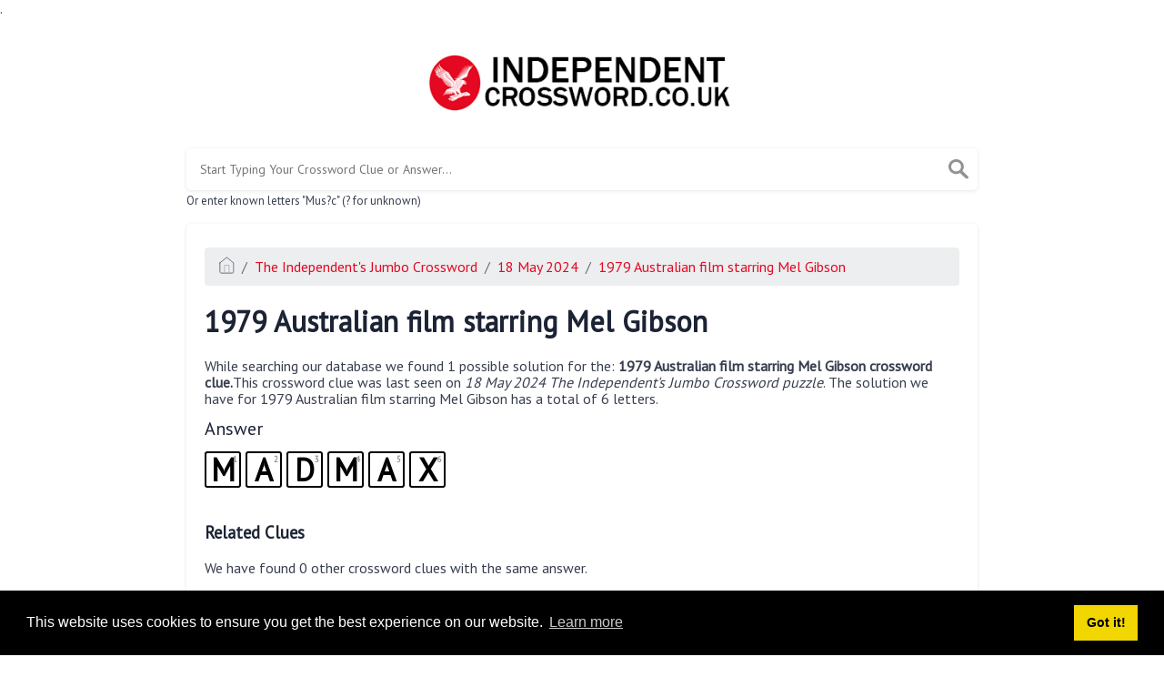

--- FILE ---
content_type: text/html; charset=UTF-8
request_url: https://independentcrossword.co.uk/clue/1979-australian-film-starring-mel-gibson
body_size: 3326
content:
<!doctype html><html lang="en"><head><meta charset="UTF-8"><meta name="viewport" content="width=device-width, initial-scale=1, shrink-to-fit=no"><link rel="icon" type="image/png" href="/storage/app/media//faviconindi.png"><title>1979 Australian film starring Mel Gibson crossword clue</title><meta name="description" content="On this page you will find the 1979 Australian film starring Mel Gibson crossword clue answers and solutions. This clue was last seen on 18 May 2024 at the popular The Independent&#039;s Jumbo Crossword Puzzle"><meta property="og:type" content="article"/><meta property="og:title" content="1979 Australian film starring Mel Gibson crossword clue">.	<meta property="og:description" content="On this page you will find the 1979 Australian film starring Mel Gibson crossword clue answers and solutions. This clue was last seen on 18 May 2024 at the popular The Independent&#039;s Jumbo Crossword Puzzle"/><meta property="og:url" content="https://independentcrossword.co.uk/clue/1979-australian-film-starring-mel-gibson"/><meta property="og:site_name" content="Independent Crossword"/><link rel="stylesheet" href="/themes/xwm-xwordth/assets/scss/crosswords.css"><link rel="preconnect" href="https://fonts.gstatic.com"><link href="https://fonts.googleapis.com/css2?family=PT+Sans&family=Roboto:wght@100&display=swap" rel="stylesheet"><style>body{background:#fff;font-family:'PT Sans',sans-serif}p a{color:#e40823}a{color:#e40823}.jsCalendar tbody td.jsCalendar-current{background-color:#e40823}.container{max-width:900px}.datecalfig{display:block;width:72px;height:110px;background:#fff;text-align:center;font-family:&quot;Helvetica&quot;,sans-serif;position:relative;float:left;margin:10px}.datecalfig .day{display:block;margin:0;padding:6px 0;font-size:29px;box-shadow:0 0 3px #ccc;position:relative}.datecalfig .month{background:#e40923;display:block;padding:6px 0;color:#fff;font-size:14px;font-weight:bold;border-bottom:2px solid #333;box-shadow:inset 0 -1px 0 0 #666}.answer-letters .letter_box{padding:10px;color:black;display:inline-flex;background:#fff;justify-content:center;align-items:center;font-size:34px;line-height:2rem;font-weight:bold;margin-bottom:20px;text-transform:uppercase;border:2px solid black}</style></head><body><div class="container"><header><a href="/"><img src="/storage/app/media/independentlogo.png" alt="IndependentCrossword.co.uk"></a></header></div><div class="container"><form class="search" autocomplete="off"><div class="drop-search"><input type="text" name="q" placeholder="Start Typing Your Crossword Clue or Answer..." value="" data-request="onCrosswordSearch" data-request-update="crosswordSearchResults: '#crosswordSearchResults'" data-track-input="500" class="searchbox" onkeydown="if(event.keyCode===13){location.href='/search?q='+encodeURIComponent(this.value)}"><img src="/themes/xwm-xwordth/assets/img/search.svg" alt="Search" onclick="location.href='/search?q='+encodeURIComponent(document.querySelector('.searchbox').value)"><div class="drop-search-content" id="crosswordSearchResults"></div></div><div class="undersearch-txt" style="margin-top:5px">Or enter known letters "Mus?c" (? for unknown)</div></form><br></div><div class="container page-cont"><div class="page"><p><ol class="breadcrumb"><li class="breadcrumb-item"><a href="/"><img src="/themes/xwm-xwordth/assets/img/home.svg" alt="Homepage"></a></li> <li class="breadcrumb-item"><a href="/independent-jumbo-crossword">The Independent&#039;s Jumbo Crossword</a></li> <li class="breadcrumb-item"><a href="/independent-jumbo-crossword-18-may-2024-answers">18 May 2024</a></li> <li class="breadcrumb-item"><a href="/clue/1979-australian-film-starring-mel-gibson">1979 Australian film starring Mel Gibson</a></li></ol></p><h1>1979 Australian film starring Mel Gibson</h1><p></p><p>While searching our database we found 1 possible solution for the: <strong>1979 Australian film starring Mel Gibson crossword clue.</strong>This crossword clue was last seen on <em>18 May 2024 The Independent's Jumbo Crossword puzzle</em>. The solution we have for 1979 Australian film starring Mel Gibson has a total of 6 letters.</p><p> <div class="answers"> <h1>Answer</h1> <div class="letters"> <div class="answer-letters"><div class="letter_box"><span>1</span>M</div><div class="letter_box"><span>2</span>A</div><div class="letter_box"><span>3</span>D</div><div class="letter_box"><span>4</span>M</div><div class="letter_box"><span>5</span>A</div><div class="letter_box"><span>6</span>X</div></div></div></div></p><p></p><p></p><h3>Related Clues</h3><p>We have found 0 other crossword clues with the same answer.</p><p><div class="related-clues-answers"> <ul></ul></div></p><h3>Related Answers</h3><p>We have found 0 other crossword answers for this clue.</p><p><div class="answers multiple-lettered"></div></p><h3>Other 18 May 2024 Puzzle Clues</h3><p>There are a total of 53 clues in 18 May 2024 crossword puzzle.</p><p><div class="related-clues-answers"> <ul> <li> <a href="/clue/1884-opera-comique-in-five-acts-by-jules-massenet-based-on-a-novel-by-the-abbe-prevost" class="main-btn"> 1884 opéra comique in five acts by Jules Massenet based on a novel by the Abbé Prévost</a></li> <li> <a href="/clue/us-state-whose-capital-is-harrisburg" class="main-btn"> US state whose capital is Harrisburg</a></li> <li> <a href="/clue/boxer-born-cassius-marcellus-clay-jr-in-1942" class="main-btn"> Boxer born Cassius Marcellus Clay Jr in 1942</a></li> <li> <a href="/clue/mexican-tortilla-containing-cheese-and-other-ingredients-folded-in-half-to-form-a-half-moon-shape" class="main-btn"> Mexican tortilla containing cheese and other ingredients folded in half to form a half-moon shape</a></li> <li> <a href="/clue/us-vice-president-from-1993-to-2001" class="main-btn"> US vice president from 1993 to 2001</a></li></ul></div></p><p><br></p><p>If you have already solved this crossword clue and are looking for the main post then head over to <a href="/independent-jumbo-crossword-18-may-2024-answers"><strong>The Independent's Jumbo Crossword 18 May 2024 Answers</strong></a></p><p></p></div></div><footer><div class="container"><div class="footer-disclaimer"><p>We are in no way affiliated or endorsed by the publishers that have created the games. All images and logos are property of their respective owners.</p></div><div class="row"><div class="col-md-12"><div class="brand"><a href="/">IndependentCrossword.co.uk</a></div><div class="footer-links"><a href="/">Home</a> |
                        <a href="/sitemap.xml">Sitemap</a> |
                        <a href="https://independentcrossword.co.uk/privacy">Privacy</a> |
                        <a href="/archive">Archive</a></div></div></div></div></footer><script src="https://cdnjs.cloudflare.com/ajax/libs/jquery/3.5.1/jquery.min.js"></script><script src="/modules/system/assets/js/framework-extras.js"></script><link rel="stylesheet" property="stylesheet" href="/modules/system/assets/css/framework-extras.css"><script>function getCookie(name){var value="; "+document.cookie;var parts=value.split("; "+name+"=");if(parts.length==2)return parts.pop().split(";").shift();else return null}if(getCookie('mailbox')){}else{document.cookie='mailbox=222; expires=Fri, 31 Dec 9999 23:59:59 GMT';setTimeout(function(){$("#mailmodal").modal()},5000)}</script><link rel="stylesheet" type="text/css" href="//cdnjs.cloudflare.com/ajax/libs/cookieconsent2/3.1.0/cookieconsent.min.css"><script src="//cdnjs.cloudflare.com/ajax/libs/cookieconsent2/3.1.0/cookieconsent.min.js"></script><script>window.addEventListener("load",function(){window.cookieconsent.initialise({"palette":{"popup":{"background":"#000"},"button":{"background":"#f1d600"}},"content":{"href":"/privacy"}})});</script><script>function filterable(){var input,filter,ul,li,a,i,txtValue;input=document.getElementById("catInput");filter=input.value.toUpperCase();ul=document.getElementsByClassName("row")[0];li=ul.getElementsByClassName("filterable");for(i=0;i<li.length;i++){a=li[i].getElementsByClassName("searchable")[0];txtValue=a.textContent||a.innerText;if(txtValue.toUpperCase().indexOf(filter)>-1){li[i].style.display=""}else{li[i].style.display="none"}}}$(function(){$(window).click(function(){$(".drop-search-content").hide()});$(".searchbox").focusin(function(event){$(".drop-search-content").show()});$('.search').click(function(event){event.stopPropagation()})});$(function(){$("#nrLettersSelect").change(function(){var htmlString="";var len=$(this).val();var incr=0;for(var i=0;i<len;i++){incr=i+1;htmlString+="<div class='l-box' style='margin-right:3px'><span>"+incr+"</span><input type='text' name='' class='letter letterinput' maxlength='1'></div>"}$("#solverLettersOutput").html(htmlString)})});$(document).on('keyup','.letterinput',function(e){var key=e.keyCode||e.charCode;if(key==8||key==46){$(this).val("");$(this).closest('div').prev().find('.letterinput').focus()}else{if($(this).val()){$(this).closest('div').next().find('.letterinput').focus()}}});</script><script defer src="https://static.cloudflareinsights.com/beacon.min.js/vcd15cbe7772f49c399c6a5babf22c1241717689176015" integrity="sha512-ZpsOmlRQV6y907TI0dKBHq9Md29nnaEIPlkf84rnaERnq6zvWvPUqr2ft8M1aS28oN72PdrCzSjY4U6VaAw1EQ==" data-cf-beacon='{"version":"2024.11.0","token":"26ef1ccb302b4ba1bbe8c0d3e48b27ff","r":1,"server_timing":{"name":{"cfCacheStatus":true,"cfEdge":true,"cfExtPri":true,"cfL4":true,"cfOrigin":true,"cfSpeedBrain":true},"location_startswith":null}}' crossorigin="anonymous"></script>
</body></html>